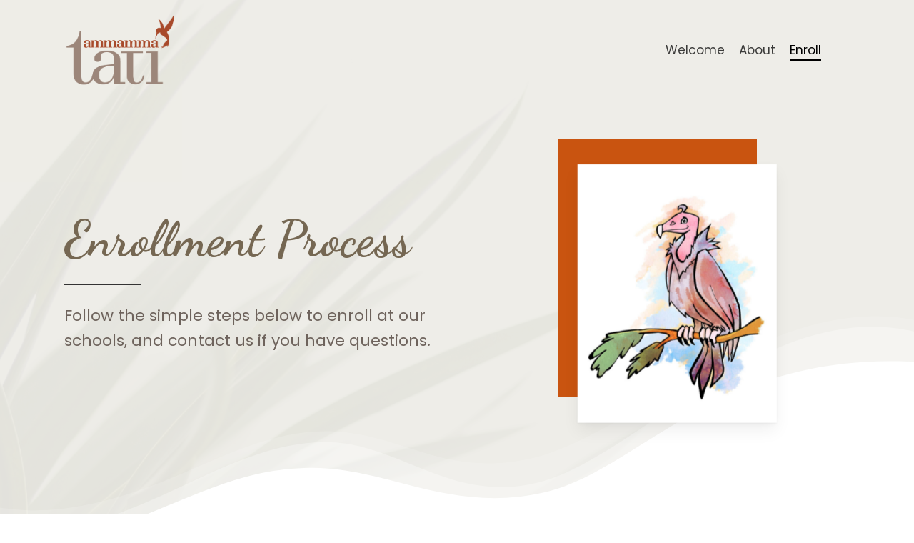

--- FILE ---
content_type: text/html; charset=UTF-8
request_url: https://ammammatati.com/enroll/
body_size: 9766
content:
<!doctype html>
<html lang="en-US" class="no-js">
<head>
	<meta charset="UTF-8">
	<meta name="viewport" content="width=device-width, initial-scale=1, maximum-scale=1, user-scalable=0" /><meta name='robots' content='index, follow, max-image-preview:large, max-snippet:-1, max-video-preview:-1' />
	
	
	<!-- This site is optimized with the Yoast SEO plugin v25.6 - https://yoast.com/wordpress/plugins/seo/ -->
	<link media="all" href="https://ammammatati.com/wp-content/cache/autoptimize/css/autoptimize_8d8b4a2e0d5a4cf3acc170739323ed7d.css" rel="stylesheet"><title>Enroll - Ammamma Tati</title>
	<meta name="description" content="Enrollment Process - to enroll at our schools, and contact us if you have questions." />
	<link rel="canonical" href="https://ammammatati.com/enroll/" />
	<meta property="og:locale" content="en_US" />
	<meta property="og:type" content="article" />
	<meta property="og:title" content="Enroll - Ammamma Tati" />
	<meta property="og:description" content="Enrollment Process - to enroll at our schools, and contact us if you have questions." />
	<meta property="og:url" content="https://ammammatati.com/enroll/" />
	<meta property="og:site_name" content="Ammamma Tati" />
	<meta property="article:modified_time" content="2023-04-14T04:47:01+00:00" />
	<script type="application/ld+json" class="yoast-schema-graph">{"@context":"https://schema.org","@graph":[{"@type":"WebPage","@id":"https://ammammatati.com/enroll/","url":"https://ammammatati.com/enroll/","name":"Enroll - Ammamma Tati","isPartOf":{"@id":"https://ammammatati.com/#website"},"datePublished":"2020-06-03T01:26:31+00:00","dateModified":"2023-04-14T04:47:01+00:00","description":"Enrollment Process - to enroll at our schools, and contact us if you have questions.","breadcrumb":{"@id":"https://ammammatati.com/enroll/#breadcrumb"},"inLanguage":"en-US","potentialAction":[{"@type":"ReadAction","target":["https://ammammatati.com/enroll/"]}]},{"@type":"BreadcrumbList","@id":"https://ammammatati.com/enroll/#breadcrumb","itemListElement":[{"@type":"ListItem","position":1,"name":"Home","item":"https://ammammatati.com/"},{"@type":"ListItem","position":2,"name":"Enroll"}]},{"@type":"WebSite","@id":"https://ammammatati.com/#website","url":"https://ammammatati.com/","name":"Ammamma Tati","description":"Montessori schools in Southern Sonoma County","publisher":{"@id":"https://ammammatati.com/#organization"},"potentialAction":[{"@type":"SearchAction","target":{"@type":"EntryPoint","urlTemplate":"https://ammammatati.com/?s={search_term_string}"},"query-input":{"@type":"PropertyValueSpecification","valueRequired":true,"valueName":"search_term_string"}}],"inLanguage":"en-US"},{"@type":"Organization","@id":"https://ammammatati.com/#organization","name":"Ammamma Tati - Montessori schools","url":"https://ammammatati.com/","logo":{"@type":"ImageObject","inLanguage":"en-US","@id":"https://ammammatati.com/#/schema/logo/image/","url":"https://ammammatati.com/wp-content/uploads/2020/06/AmmammaTati_logo.png","contentUrl":"https://ammammatati.com/wp-content/uploads/2020/06/AmmammaTati_logo.png","width":810,"height":520,"caption":"Ammamma Tati - Montessori schools"},"image":{"@id":"https://ammammatati.com/#/schema/logo/image/"}}]}</script>
	<!-- / Yoast SEO plugin. -->


<link rel='dns-prefetch' href='//fonts.googleapis.com' />
<link rel="alternate" type="application/rss+xml" title="Ammamma Tati &raquo; Feed" href="https://ammammatati.com/feed/" />
<link rel="alternate" type="application/rss+xml" title="Ammamma Tati &raquo; Comments Feed" href="https://ammammatati.com/comments/feed/" />









<link rel='stylesheet' id='nectar_default_font_open_sans-css' href='https://fonts.googleapis.com/css?family=Open+Sans%3A300%2C400%2C600%2C700&#038;subset=latin%2Clatin-ext' type='text/css' media='all' />


<link rel='stylesheet' id='salient-wp-menu-dynamic-css' href='https://ammammatati.com/wp-content/cache/autoptimize/css/autoptimize_single_ca1d5dc48253dfeb847a9569d70474ef.css?ver=27724' type='text/css' media='all' />




<link rel='stylesheet' id='redux-google-fonts-salient_redux-css' href='https://fonts.googleapis.com/css?family=Poppins%3A400%2C300&#038;ver=6.8.3' type='text/css' media='all' />
<script type="text/javascript" src="https://ammammatati.com/wp-includes/js/jquery/jquery.min.js?ver=3.7.1" id="jquery-core-js"></script>

<link rel="https://api.w.org/" href="https://ammammatati.com/wp-json/" /><link rel="alternate" title="JSON" type="application/json" href="https://ammammatati.com/wp-json/wp/v2/pages/40" /><link rel="EditURI" type="application/rsd+xml" title="RSD" href="https://ammammatati.com/xmlrpc.php?rsd" />
<meta name="generator" content="WordPress 6.8.3" />
<link rel='shortlink' href='https://ammammatati.com/?p=40' />
<link rel="alternate" title="oEmbed (JSON)" type="application/json+oembed" href="https://ammammatati.com/wp-json/oembed/1.0/embed?url=https%3A%2F%2Fammammatati.com%2Fenroll%2F" />
<link rel="alternate" title="oEmbed (XML)" type="text/xml+oembed" href="https://ammammatati.com/wp-json/oembed/1.0/embed?url=https%3A%2F%2Fammammatati.com%2Fenroll%2F&#038;format=xml" />
<script type="text/javascript"> var root = document.getElementsByTagName( "html" )[0]; root.setAttribute( "class", "js" ); </script><!-- Global site tag (gtag.js) - Google Analytics -->
<script async src="https://www.googletagmanager.com/gtag/js?id=UA-167406697-2"></script>
<script>
  window.dataLayer = window.dataLayer || [];
  function gtag(){dataLayer.push(arguments);}
  gtag('js', new Date());

  gtag('config', 'UA-167406697-2');
</script><meta name="generator" content="Powered by WPBakery Page Builder - drag and drop page builder for WordPress."/>
<link rel="icon" href="https://ammammatati.com/wp-content/uploads/2020/06/cropped-favicon-32x32.jpg" sizes="32x32" />
<link rel="icon" href="https://ammammatati.com/wp-content/uploads/2020/06/cropped-favicon-192x192.jpg" sizes="192x192" />
<link rel="apple-touch-icon" href="https://ammammatati.com/wp-content/uploads/2020/06/cropped-favicon-180x180.jpg" />
<meta name="msapplication-TileImage" content="https://ammammatati.com/wp-content/uploads/2020/06/cropped-favicon-270x270.jpg" />
<noscript><style> .wpb_animate_when_almost_visible { opacity: 1; }</style></noscript></head><body class="wp-singular page-template-default page page-id-40 wp-theme-salient wp-child-theme-salient-child material wpb-js-composer js-comp-ver-6.9.2 vc_responsive" data-footer-reveal="false" data-footer-reveal-shadow="none" data-header-format="default" data-body-border="off" data-boxed-style="" data-header-breakpoint="1050" data-dropdown-style="minimal" data-cae="easeOutCubic" data-cad="750" data-megamenu-width="contained" data-aie="none" data-ls="fancybox" data-apte="standard" data-hhun="0" data-fancy-form-rcs="default" data-form-style="default" data-form-submit="regular" data-is="minimal" data-button-style="slightly_rounded_shadow" data-user-account-button="false" data-flex-cols="true" data-col-gap="default" data-header-inherit-rc="false" data-header-search="false" data-animated-anchors="true" data-ajax-transitions="false" data-full-width-header="false" data-slide-out-widget-area="true" data-slide-out-widget-area-style="slide-out-from-right" data-user-set-ocm="off" data-loading-animation="spin" data-bg-header="true" data-responsive="1" data-ext-responsive="true" data-ext-padding="90" data-header-resize="1" data-header-color="custom" data-cart="false" data-remove-m-parallax="" data-remove-m-video-bgs="" data-m-animate="0" data-force-header-trans-color="dark" data-smooth-scrolling="0" data-permanent-transparent="false" >
	
	<script type="text/javascript">
	 (function(window, document) {

		 if(navigator.userAgent.match(/(Android|iPod|iPhone|iPad|BlackBerry|IEMobile|Opera Mini)/)) {
			 document.body.className += " using-mobile-browser mobile ";
		 }

		 if( !("ontouchstart" in window) ) {

			 var body = document.querySelector("body");
			 var winW = window.innerWidth;
			 var bodyW = body.clientWidth;

			 if (winW > bodyW + 4) {
				 body.setAttribute("style", "--scroll-bar-w: " + (winW - bodyW - 4) + "px");
			 } else {
				 body.setAttribute("style", "--scroll-bar-w: 0px");
			 }
		 }

	 })(window, document);
   </script><a href="#ajax-content-wrap" class="nectar-skip-to-content">Skip to main content</a><div class="ocm-effect-wrap"><div class="ocm-effect-wrap-inner">	
	<div id="header-space"  data-header-mobile-fixed='1'></div> 
	
		<div id="header-outer" data-has-menu="true" data-has-buttons="no" data-header-button_style="default" data-using-pr-menu="false" data-mobile-fixed="1" data-ptnm="false" data-lhe="animated_underline" data-user-set-bg="#ffffff" data-format="default" data-permanent-transparent="false" data-megamenu-rt="0" data-remove-fixed="0" data-header-resize="1" data-cart="false" data-transparency-option="1" data-box-shadow="large" data-shrink-num="6" data-using-secondary="0" data-using-logo="1" data-logo-height="100" data-m-logo-height="50" data-padding="20" data-full-width="false" data-condense="false" data-transparent-header="true" data-transparent-shadow-helper="false" data-remove-border="true" class="transparent dark-slide">
		
<div id="search-outer" class="nectar">
	<div id="search">
		<div class="container">
			 <div id="search-box">
				 <div class="inner-wrap">
					 <div class="col span_12">
						  <form role="search" action="https://ammammatati.com/" method="GET">
														 <input type="text" name="s"  value="" aria-label="Search" placeholder="Search" />
							 
						<span>Hit enter to search or ESC to close</span>
												</form>
					</div><!--/span_12-->
				</div><!--/inner-wrap-->
			 </div><!--/search-box-->
			 <div id="close"><a href="#"><span class="screen-reader-text">Close Search</span>
				<span class="close-wrap"> <span class="close-line close-line1"></span> <span class="close-line close-line2"></span> </span>				 </a></div>
		 </div><!--/container-->
	</div><!--/search-->
</div><!--/search-outer-->

<header id="top">
	<div class="container">
		<div class="row">
			<div class="col span_3">
								<a id="logo" href="https://ammammatati.com" data-supplied-ml-starting-dark="false" data-supplied-ml-starting="false" data-supplied-ml="false" >
					<img class="stnd skip-lazy dark-version" width="810" height="520" alt="Ammamma Tati" src="https://ammammatati.com/wp-content/uploads/2020/06/AmmammaTati_logo.png"  />				</a>
							</div><!--/span_3-->

			<div class="col span_9 col_last">
									<div class="nectar-mobile-only mobile-header"><div class="inner"></div></div>
													<div class="slide-out-widget-area-toggle mobile-icon slide-out-from-right" data-custom-color="false" data-icon-animation="simple-transform">
						<div> <a href="#sidewidgetarea" aria-label="Navigation Menu" aria-expanded="false" class="closed">
							<span class="screen-reader-text">Menu</span><span aria-hidden="true"> <i class="lines-button x2"> <i class="lines"></i> </i> </span>
						</a></div>
					</div>
				
									<nav>
													<ul class="sf-menu">
								<li id="menu-item-128" class="menu-item menu-item-type-post_type menu-item-object-page menu-item-home nectar-regular-menu-item menu-item-128"><a href="https://ammammatati.com/"><span class="menu-title-text">Welcome</span></a></li>
<li id="menu-item-43" class="menu-item menu-item-type-post_type menu-item-object-page nectar-regular-menu-item menu-item-43"><a href="https://ammammatati.com/about/"><span class="menu-title-text">About</span></a></li>
<li id="menu-item-42" class="menu-item menu-item-type-post_type menu-item-object-page current-menu-item page_item page-item-40 current_page_item nectar-regular-menu-item menu-item-42"><a href="https://ammammatati.com/enroll/" aria-current="page"><span class="menu-title-text">Enroll</span></a></li>
<li id="social-in-menu" class="button_social_group"></li>							</ul>
													<ul class="buttons sf-menu" data-user-set-ocm="off">

								
							</ul>
						
					</nav>

					
				</div><!--/span_9-->

				
			</div><!--/row-->
					</div><!--/container-->
	</header>		
	</div>
		<div id="ajax-content-wrap">
<div class="container-wrap">
	<div class="container main-content" role="main">
		<div class="row">
			
		<div id="fws_6966c35a76425"  data-column-margin="default" data-midnight="light" data-top-percent="5%" data-bottom-percent="7%"  class="wpb_row vc_row-fluid vc_row top-level full-width-section vc_row-o-equal-height vc_row-flex vc_row-o-content-middle parallax_section"  style="padding-top: calc(100vw * 0.05); padding-bottom: calc(100vw * 0.07); "><div class="row-bg-wrap" data-bg-animation="zoom-out-slow" data-bg-animation-delay="" data-bg-overlay="true"><div class="inner-wrap row-bg-layer using-image" ><div class="row-bg viewport-desktop using-image using-bg-color" data-parallax-speed="slow" style="background-image: url(https://ammammatati.com/wp-content/uploads/2020/06/bg_nature.jpg); background-position: left top; background-repeat: no-repeat; background-color: rgba(255,255,255,0.56); "></div></div><div class="row-bg-overlay row-bg-layer" style="background: #eeede7; background: linear-gradient(to bottom,#eeede7 0%,#eeede7 100%);  opacity: 0.95; "></div></div><div class="nectar-shape-divider-wrap no-color " style=" height:350px;"  data-height="350" data-front="" data-style="waves_opacity_alt" data-position="bottom" ><svg class="nectar-shape-divider" aria-hidden="true" fill="" xmlns="http://www.w3.org/2000/svg" viewBox="0 0 1000 300" preserveAspectRatio="none">
          <path d="M 1000 299 l 2 -279 c -155 -36 -310 135 -415 164 c -102.64 28.35 -149 -32 -232 -31 c -80 1 -142 53 -229 80 c -65.54 20.34 -101 15 -126 11.61 v 54.39 z"></path> <path d="M 1000 286 l 2 -252 c -157 -43 -302 144 -405 178 c -101.11 33.38 -159 -47 -242 -46 c -80 1 -145.09 54.07 -229 87 c -65.21 25.59 -104.07 16.72 -126 10.61 v 22.39 z"></path> <path d="M 1000 300 l 1 -230.29 c -217 -12.71 -300.47 129.15 -404 156.29 c -103 27 -174 -30 -257 -29 c -80 1 -130.09 37.07 -214 70 c -61.23 24 -108 15.61 -126 10.61 v 22.39 z"></path>
           </svg></div><div class="row_col_wrap_12 col span_12 light left">
	<div style=" color: #7f8e78;" class="vc_col-sm-6 wpb_column column_container vc_column_container col no-extra-padding inherit_tablet inherit_phone " data-cfc="true"  data-padding-pos="all" data-has-bg-color="false" data-bg-color="" data-bg-opacity="1" data-animation="" data-delay="0" >
		<div class="vc_column-inner" >
			<div class="wpb_wrapper">
				<div class="divider-wrap" data-alignment="default"><div style="height: 50px;" class="divider"></div></div><h1 style="font-size: 70px;color: #756752;line-height: 76px;text-align: left;font-family:Dancing Script;font-weight:700;font-style:normal" class="vc_custom_heading" >Enrollment Process</h1><div class="divider-wrap" data-alignment="default"><div style="margin-top: 25px; width: 20%px; height: 1px; margin-bottom: 25px;" data-width="20%" data-animate="" data-animation-delay="" data-color="extra-color-3" class="divider-small-border"></div></div><div id="fws_6966c35a889c9" data-midnight="" data-column-margin="default" class="wpb_row vc_row-fluid vc_row inner_row"  style=""><div class="row-bg-wrap"> <div class="row-bg" ></div> </div><div class="row_col_wrap_12_inner col span_12  left">
	<div  class="vc_col-sm-12 wpb_column column_container vc_column_container col child_column has-animation no-extra-padding inherit_tablet inherit_phone "   data-padding-pos="all" data-has-bg-color="false" data-bg-color="" data-bg-opacity="1" data-animation="fade-in-from-bottom" data-delay="200" >
		<div class="vc_column-inner" >
		<div class="wpb_wrapper">
			<h4 style="font-size: 22px;color: #6e635c;line-height: 35px;text-align: left" class="vc_custom_heading" >Follow the simple steps below to enroll at our schools, and contact us if you have questions.</h4>
		</div> 
	</div>
	</div> 
</div></div>
			</div> 
		</div>
	</div> 

	<div  class="vc_col-sm-6 wpb_column column_container vc_column_container col padding-4-percent inherit_tablet inherit_phone "  data-padding-pos="all" data-has-bg-color="false" data-bg-color="" data-bg-opacity="1" data-animation="" data-delay="0" >
		<div class="vc_column-inner" >
			<div class="wpb_wrapper">
				<div class="nectar_cascading_images" data-border-radius="none" data-parallax="" data-parallax-intensity="subtle" data-animation-timing="175"><div class="cascading-image" data-has-img="false" style=" padding:19%;" data-max-width="100%" data-max-width-mobile="100%" data-animation="grow-in" data-shadow="none"><div class="inner-wrap"><div class="bg-layer" data-scale="1" style="transform: scale(1)"><div class="bg-color" style=" -webkit-transform:translateX(0%) translateY(0%) ; -ms-transform:translateX(0%) translateY(0%) ; transform: translateX(0%) translateY(0%) ; background-color: #c95410;" data-has-bg-color="true"></div></div></div></div><div class="cascading-image" data-has-img="true" style=" padding:19%;" data-max-width="100%" data-max-width-mobile="100%" data-animation="grow-in" data-shadow="small_depth"><div class="inner-wrap"><div class="bg-layer" data-scale="1" style="transform: scale(1)"><div style=" -webkit-transform:translateX(10%) translateY(10%) ; transform:translateX(10%) translateY(10%) ;" class="img-wrap"> <img fetchpriority="high" decoding="async" src="https://ammammatati.com/wp-content/uploads/2020/06/AmmammaTati_turkey.jpg" srcset="https://ammammatati.com/wp-content/uploads/2020/06/AmmammaTati_turkey.jpg 927w, https://ammammatati.com/wp-content/uploads/2020/06/AmmammaTati_turkey-232x300.jpg 232w, https://ammammatati.com/wp-content/uploads/2020/06/AmmammaTati_turkey-791x1024.jpg 791w, https://ammammatati.com/wp-content/uploads/2020/06/AmmammaTati_turkey-768x994.jpg 768w" sizes="(min-width: 1000px) 55vw, 100vw" height="1200" width="927" class="skip-lazy" alt="" /> </div></div></div></div></div>
			</div> 
		</div>
	</div> 
</div></div>
		<div id="fws_6966c35a8bf00"  data-column-margin="default" data-midnight="dark" data-top-percent="5%"  class="wpb_row vc_row-fluid vc_row full-width-section vc_row-o-equal-height vc_row-flex vc_row-o-content-top"  style="padding-top: calc(100vw * 0.05); padding-bottom: 0px; "><div class="row-bg-wrap" data-bg-animation="none" data-bg-animation-delay="" data-bg-overlay="false"><div class="inner-wrap row-bg-layer" ><div class="row-bg viewport-desktop"  style=""></div></div></div><div class="row_col_wrap_12 col span_12 dark left">
	<div  class="vc_col-sm-12 wpb_column column_container vc_column_container col has-animation padding-3-percent inherit_tablet inherit_phone "  data-padding-pos="right" data-has-bg-color="false" data-bg-color="" data-bg-opacity="1" data-animation="fade-in-from-bottom" data-delay="0" >
		<div class="vc_column-inner" >
			<div class="wpb_wrapper">
				<div id="fws_6966c35a8c821" data-midnight="" data-column-margin="default" class="wpb_row vc_row-fluid vc_row inner_row vc_row-o-equal-height vc_row-flex"  style="padding-bottom: 40px; "><div class="row-bg-wrap"> <div class="row-bg" ></div> </div><div class="row_col_wrap_12_inner col span_12  left">
	<div style=" color: #4b413b;" class="vc_col-sm-4 wpb_column column_container vc_column_container col child_column has-animation padding-2-percent inherit_tablet inherit_phone " data-cfc="true"  data-border-animation="true" data-border-animation-delay="50" data-border-width="1px" data-border-style="solid" data-border-color="#4b413b" data-padding-pos="all" data-has-bg-color="false" data-bg-color="" data-bg-opacity="1" data-animation="fade-in-from-bottom" data-delay="0" >
		<div class="vc_column-inner" style="border: 1px solid rgba(255,255,255,0); "><span class="border-wrap" style="border-color: #4b413b;"><span class="border-top"></span><span class="border-right"></span><span class="border-bottom"></span><span class="border-left"></span></span>
		<div class="wpb_wrapper">
			<h4 style="font-size: 40px;color: #756752;text-align: center" class="vc_custom_heading" >1</h4><div class="divider-wrap" data-alignment="default"><div  class="divider"></div></div><h5 style="font-size: 36px;color: #756752;text-align: center;font-family:Dancing Script;font-weight:400;font-style:normal" class="vc_custom_heading" >Contact Us</h5><div class="divider-wrap" data-alignment="default"><div style="margin-top: 20px; width: 200px; height: 4px; margin-bottom: 20px;" data-width="200" data-animate="yes" data-animation-delay="" data-color="accent-color" class="divider-small-border"></div></div>
<div class="wpb_text_column wpb_content_element " >
	<div class="wpb_wrapper">
		<p><strong>Contact us here</strong> to schedule a parent/guardian visit and get a firsthand feel for our program.</p>
	</div>
</div>



<div class="nectar-cta  alignment_tablet_default alignment_phone_default display_tablet_inherit display_phone_inherit " data-color="default" data-using-bg="false" data-style="see-through" data-display="block" data-alignment="center" data-text-color="custom" ><h5 style="color: #333333;"> <span class="text"> </span><span class="link_wrap" ><a target="_blank" class="link_text" href="https://forms.gle/Ek8LL4bJ52wozCK29">Contact Form<span class="arrow"></span></a></span></h5></div>
		</div> 
	</div>
	</div> 

	<div style=" color: #4b413b;" class="vc_col-sm-4 wpb_column column_container vc_column_container col child_column has-animation padding-2-percent inherit_tablet inherit_phone " data-cfc="true"  data-border-animation="true" data-border-animation-delay="250" data-border-width="1px" data-border-style="solid" data-border-color="#4b413b" data-padding-pos="all" data-has-bg-color="false" data-bg-color="" data-bg-opacity="1" data-animation="fade-in-from-bottom" data-delay="300" >
		<div class="vc_column-inner" style="border: 1px solid rgba(255,255,255,0); "><span class="border-wrap" style="border-color: #4b413b;"><span class="border-top"></span><span class="border-right"></span><span class="border-bottom"></span><span class="border-left"></span></span>
		<div class="wpb_wrapper">
			<h4 style="font-size: 40px;color: #756752;text-align: center" class="vc_custom_heading" >2</h4><div class="divider-wrap" data-alignment="default"><div  class="divider"></div></div><h5 style="font-size: 36px;color: #756752;text-align: center;font-family:Dancing Script;font-weight:400;font-style:normal" class="vc_custom_heading" >Visit Us</h5><div class="divider-wrap" data-alignment="default"><div style="margin-top: 20px; width: 200px; height: 4px; margin-bottom: 20px;" data-width="200" data-animate="yes" data-animation-delay="" data-color="accent-color" class="divider-small-border"></div></div>
<div class="wpb_text_column wpb_content_element " >
	<div class="wpb_wrapper">
		<div><strong>Spend 15-30 minutes in one of our classrooms</strong>, meet with a teacher, and observe the children at work. After your visit, let us know if you are interested in enrolling and we will schedule a time for your child to visit, and begin the enrollment process.</div>
<div></div>
	</div>
</div>




		</div> 
	</div>
	</div> 

	<div style=" color: #4b413b;" class="vc_col-sm-4 wpb_column column_container vc_column_container col child_column has-animation padding-2-percent inherit_tablet inherit_phone " data-cfc="true"  data-border-animation="true" data-border-animation-delay="350" data-border-width="1px" data-border-style="solid" data-border-color="#4b413b" data-padding-pos="all" data-has-bg-color="false" data-bg-color="" data-bg-opacity="1" data-animation="fade-in-from-bottom" data-delay="450" >
		<div class="vc_column-inner" style="border: 1px solid rgba(255,255,255,0); "><span class="border-wrap" style="border-color: #4b413b;"><span class="border-top"></span><span class="border-right"></span><span class="border-bottom"></span><span class="border-left"></span></span>
		<div class="wpb_wrapper">
			<h4 style="font-size: 40px;color: #756752;text-align: center" class="vc_custom_heading" >3</h4><div class="divider-wrap" data-alignment="default"><div  class="divider"></div></div><h5 style="font-size: 36px;color: #756752;text-align: center;font-family:Dancing Script;font-weight:400;font-style:normal" class="vc_custom_heading" >Enroll</h5><div class="divider-wrap" data-alignment="default"><div style="margin-top: 20px; width: 200px; height: 4px; margin-bottom: 20px;" data-width="200" data-animate="yes" data-animation-delay="" data-color="accent-color" class="divider-small-border"></div></div>
<div class="wpb_text_column wpb_content_element " >
	<div class="wpb_wrapper">
		<p><strong>An enrollment agreement</strong>, a $175 non-refundable enrollment fee, health and vaccine records, and all forms required by licensing must all be submitted before beginning school.</p>
	</div>
</div>




		</div> 
	</div>
	</div> 
</div></div>
			</div> 
		</div>
	</div> 
</div></div>
		<div id="fws_6966c35a902ca"  data-column-margin="default" data-midnight="dark" data-top-percent="7%" data-bottom-percent="7%"  class="wpb_row vc_row-fluid vc_row full-width-section vc_row-o-equal-height vc_row-flex"  style="padding-top: calc(100vw * 0.07); padding-bottom: calc(100vw * 0.07); "><div class="row-bg-wrap" data-bg-animation="none" data-bg-animation-delay="" data-bg-overlay="true"><div class="inner-wrap row-bg-layer" ><div class="row-bg viewport-desktop"  style=""></div></div><div class="row-bg-overlay row-bg-layer" style="background: #ffffff; background: linear-gradient(to bottom,#ffffff 0%,#ffffff 100%);  opacity: 0.5; "></div></div><div class="row_col_wrap_12 col span_12 dark left">
	<div style="" class="vc_col-sm-4 wpb_column column_container vc_column_container col centered-text has-animation padding-3-percent inherit_tablet inherit_phone " data-using-bg="true" data-shadow="small_depth" data-padding-pos="all" data-has-bg-color="true" data-bg-color="#ffffff" data-bg-opacity="1" data-animation="fade-in-from-bottom" data-delay="0" >
		<div class="vc_column-inner" ><div class="column-bg-overlay-wrap column-bg-layer" data-bg-animation="none"><div class="column-bg-overlay" style="opacity: 1; background-color: #ffffff;"></div></div>
			<div class="wpb_wrapper">
				<h1 style="font-size: 32px;color: #6c5e54;line-height: 36px;text-align: center;font-family:Dancing Script;font-weight:700;font-style:normal" class="vc_custom_heading" >Bright Skies<br />
Montessori</h1>
<div class="wpb_text_column wpb_content_element  vc_custom_1594752253848" >
	<div class="wpb_wrapper">
		<p>11201 Main Street | P.O. Box 159<br />
Penngrove, CA 94951<br />
t. 707-665-9830<br />
<a href="&#x6d;&#97;i&#x6c;&#116;o&#x3a;&#105;n&#x66;&#x6f;&#64;&#x62;&#x72;&#105;g&#x68;&#116;s&#x6b;&#105;e&#x73;&#x6d;&#111;&#x6e;&#x74;&#101;s&#x73;&#111;r&#x69;&#46;c&#x6f;&#109;">&#105;&#x6e;f&#111;&#x40;b&#114;&#x69;g&#104;&#x74;s&#107;&#x69;&#101;&#x73;&#x6d;&#111;&#x6e;&#x74;&#101;&#x73;s&#111;&#x72;i&#46;&#x63;o&#109;</a></p>
<h5></h5>
<div id="gtx-trans" style="position: absolute; left: 130px; top: 110px;">
<div class="gtx-trans-icon"></div>
</div>
	</div>
</div>



<div class="nectar-cta  alignment_tablet_default alignment_phone_default display_tablet_inherit display_phone_inherit " data-color="default" data-using-bg="false" data-style="see-through" data-display="block" data-alignment="center" data-text-color="custom" ><h5 style="color: #333333;"> <span class="text"> </span><span class="link_wrap" ><a target="_blank" class="link_text" href="https://www.brightskiesmontessori.com/">Learn More<span class="arrow"></span></a></span></h5></div>
			</div> 
		</div>
	</div> 

	<div style="" class="vc_col-sm-4 wpb_column column_container vc_column_container col centered-text has-animation padding-3-percent inherit_tablet inherit_phone " data-using-bg="true" data-shadow="small_depth" data-padding-pos="all" data-has-bg-color="true" data-bg-color="#ffffff" data-bg-opacity="1" data-animation="fade-in-from-bottom" data-delay="0" >
		<div class="vc_column-inner" ><div class="column-bg-overlay-wrap column-bg-layer" data-bg-animation="none"><div class="column-bg-overlay" style="opacity: 1; background-color: #ffffff;"></div></div>
			<div class="wpb_wrapper">
				<h1 style="font-size: 32px;color: #6c5e54;line-height: 36px;text-align: center;font-family:Dancing Script;font-weight:700;font-style:normal" class="vc_custom_heading" >Rainbow Bridge<br />
Montessori</h1>
<div class="wpb_text_column wpb_content_element  vc_custom_1624478073744" >
	<div class="wpb_wrapper">
		<p>21 William St.<br />
Cotati, CA 94931<br />
t. 707-795-6666<br />
<a href="&#x6d;a&#x69;&#108;&#x74;&#x6f;:&#x69;&#110;&#x66;&#x6f;&#64;&#x72;&#97;&#x69;&#x6e;b&#x6f;&#119;&#x62;&#x72;i&#x64;&#103;&#x65;&#x6d;o&#x6e;&#116;&#x65;&#x73;s&#x6f;&#114;&#x69;&#x2e;c&#x6f;&#109;">&#x69;n&#x66;&#111;&#x40;&#114;a&#x69;&#110;&#x62;&#111;w&#x62;&#114;&#x69;&#100;g&#x65;m&#x6f;&#110;&#x74;&#x65;s&#x73;&#111;&#x72;&#105;&#46;&#x63;&#111;&#x6d;</a></p>
<div id="gtx-trans" style="position: absolute; left: -50px; top: 62px;">
<div class="gtx-trans-icon"></div>
</div>
	</div>
</div>



<div class="nectar-cta  alignment_tablet_default alignment_phone_default display_tablet_inherit display_phone_inherit " data-color="default" data-using-bg="false" data-style="see-through" data-display="block" data-alignment="center" data-text-color="custom" ><h5 style="color: #333333;"> <span class="text"> </span><span class="link_wrap" ><a target="_blank" class="link_text" href="https://www.rainbowbridgemontessori.com/">Learn More<span class="arrow"></span></a></span></h5></div>
			</div> 
		</div>
	</div> 

	<div style="" class="vc_col-sm-4 wpb_column column_container vc_column_container col centered-text has-animation padding-3-percent inherit_tablet inherit_phone " data-using-bg="true" data-shadow="small_depth" data-padding-pos="all" data-has-bg-color="true" data-bg-color="#ffffff" data-bg-opacity="1" data-animation="fade-in-from-bottom" data-delay="0" >
		<div class="vc_column-inner" ><div class="column-bg-overlay-wrap column-bg-layer" data-bg-animation="none"><div class="column-bg-overlay" style="opacity: 1; background-color: #ffffff;"></div></div>
			<div class="wpb_wrapper">
				<h1 style="font-size: 32px;color: #6c5e54;line-height: 36px;text-align: center;font-family:Dancing Script;font-weight:700;font-style:normal" class="vc_custom_heading" >Sandy Loam</h1>
<div class="wpb_text_column wpb_content_element  vc_custom_1637001187581" >
	<div class="wpb_wrapper">
		<p>175 West Sierra Ave<br />
Cotati, CA 94931<br />
t. 707-664-5347<br />
<a href="&#x6d;a&#x69;&#108;&#x74;&#111;&#x3a;&#x69;n&#x66;&#111;&#x40;&#115;&#x61;&#110;d&#x79;&#108;&#x6f;&#97;&#x6d;&#109;o&#x6e;&#116;&#x65;&#115;&#x73;&#111;r&#x69;&#46;&#x63;&#111;&#x6d;">i&#110;&#x66;&#x6f;&#64;&#115;&#x61;&#x6e;d&#121;&#x6c;&#x6f;a&#109;&#x2e;&#x6f;r&#103;</a></p>
<div id="gtx-trans" style="position: absolute; left: -50px; top: 62px;">
<div class="gtx-trans-icon"></div>
</div>
	</div>
</div>



<div class="nectar-cta  alignment_tablet_default alignment_phone_default display_tablet_inherit display_phone_inherit " data-color="default" data-using-bg="false" data-style="see-through" data-display="block" data-alignment="center" data-text-color="custom" ><h5 style="color: #333333;"> <span class="text"> </span><span class="link_wrap" ><a target="_blank" class="link_text" href="https://sandyloam.org">Learn More<span class="arrow"></span></a></span></h5></div>
			</div> 
		</div>
	</div> 
</div></div>
		</div>
	</div>
	</div>

<div id="footer-outer" data-midnight="light" data-cols="4" data-custom-color="true" data-disable-copyright="false" data-matching-section-color="true" data-copyright-line="false" data-using-bg-img="false" data-bg-img-overlay="1.0" data-full-width="false" data-using-widget-area="true" data-link-hover="default">
	
		
	<div id="footer-widgets" data-has-widgets="true" data-cols="4">
		
		<div class="container">
			
						
			<div class="row">
				
								
				<div class="col span_3">
					<div id="custom_post_widget-6" class="widget widget_custom_post_widget"><center><img class="lgfooter" src="https://ammammatati.com/wp-content/uploads/2020/06/AmmammaTati_logo2.png" alt="" width="135px" height="83px" /></center></div>					</div>
					
											
						<div class="col span_3">
							<div id="custom_post_widget-2" class="widget widget_custom_post_widget"><h4>Ammamma Tati</h4><div class="vc_col-sm-6 wpb_column column_container vc_column_container col no-extra-padding inherit_tablet inherit_phone " data-cfc="true" data-padding-pos="all" data-has-bg-color="false" data-bg-color="" data-bg-opacity="1" data-animation="" data-delay="0">
<div class="vc_column-inner">
<div class="wpb_wrapper">
<div id="fws_68928967a0ad7" class="wpb_row vc_row-fluid vc_row inner_row" data-midnight="" data-column-margin="default">
<div class="row_col_wrap_12_inner col span_12 left">
<div class="vc_col-sm-12 wpb_column column_container vc_column_container col child_column has-animation no-extra-padding inherit_tablet inherit_phone triggered-animation animated-in" data-padding-pos="all" data-has-bg-color="false" data-bg-color="" data-bg-opacity="1" data-animation="fade-in-from-bottom" data-delay="200">
<div class="vc_column-inner">
<div class="wpb_wrapper">
<h4 class="vc_custom_heading">We are a provider of family and community services that are centered around agricultural and environmental stewardship. Our work includes ecological land management, farm administration, farm &amp; nature-based Montessori education for youth, community engagement and wellness programs that draw inspiration from nature.</h4>
</div>
</div>
</div>
</div>
</div>
</div>
</div>
</div>
<div class="vc_col-sm-6 wpb_column column_container vc_column_container col padding-4-percent inherit_tablet inherit_phone " data-padding-pos="all" data-has-bg-color="false" data-bg-color="" data-bg-opacity="1" data-animation="" data-delay="0">
<div class="vc_column-inner">
<div class="wpb_wrapper">
<div class="nectar_cascading_images animated-in" data-border-radius="none" data-parallax="" data-parallax-intensity="subtle" data-animation-timing="175">
<div class="cascading-image" data-has-img="false" data-max-width="100%" data-max-width-mobile="100%" data-animation="grow-in" data-shadow="none">
<div class="inner-wrap">
<div class="bg-layer" data-scale="1">
<div class="bg-color calculated" data-has-bg-color="true"></div>
</div>
</div>
</div>
</div>
</div>
</div>
</div>
</div>								
							</div>
							
												
						
													<div class="col span_3">
								<div id="custom_post_widget-3" class="widget widget_custom_post_widget"><h4>Brick &#038; Mortar Sites</h4><p>We serve the beautiful communities located in Southern Sonoma County.</p>
<ul>
<li><a href="https://www.brightskiesmontessori.com/" target="_blank" rel="noopener noreferrer">Bright Skies Montessori</a></li>
<li><a href="https://www.rainbowbridgemontessori.com/" target="_blank" rel="noopener noreferrer">Rainbow Bridge Montessori</a></li>
<li><a href="http://sandyloam.org">Sandy Loam</a></li>
</ul>
</div>									
								</div>
														
															<div class="col span_3">
									<div id="custom_post_widget-4" class="widget widget_custom_post_widget"><h4>Connect</h4><p>Email:<br />
<a href="&#109;&#x61;&#x69;&#108;&#x74;&#x6f;:&#x69;&#x6e;f&#111;&#x40;a&#109;&#x6d;a&#109;&#x6d;a&#116;&#x61;t&#105;&#x2e;&#x63;&#111;&#x6d;">&#x69;&#x6e;&#x66;&#x6f;&#x40;&#x61;&#x6d;&#x6d;&#x61;&#x6d;&#x6d;&#x61;&#x74;&#x61;&#x74;&#x69;&#x2e;&#x63;&#x6f;&#x6d;</a></p>
<p><a href="https://ammammatati.com/privacy-policy/">Privacy Policy</a></p>
</div>										
									</div>
																
							</div>
													</div><!--/container-->
					</div><!--/footer-widgets-->
					
					
  <div class="row" id="copyright" data-layout="default">
	
	<div class="container">
	   
				<div class="col span_5">
		   
			<p>&copy; 2026 Ammamma Tati.   |   Designed by <a href="https://www.mile275.com"><b>Mile 275<b></a></p>
		</div><!--/span_5-->
			   
	  <div class="col span_7 col_last">
      <ul class="social">
              </ul>
	  </div><!--/span_7-->
    
	  	
	</div><!--/container-->
  </div><!--/row-->
		
</div><!--/footer-outer-->


	<div id="slide-out-widget-area-bg" class="slide-out-from-right dark">
				</div>

		<div id="slide-out-widget-area" class="slide-out-from-right" data-dropdown-func="separate-dropdown-parent-link" data-back-txt="Back">

			<div class="inner-wrap">
			<div class="inner" data-prepend-menu-mobile="false">

				<a class="slide_out_area_close" href="#"><span class="screen-reader-text">Close Menu</span>
					<span class="close-wrap"> <span class="close-line close-line1"></span> <span class="close-line close-line2"></span> </span>				</a>


									<div class="off-canvas-menu-container mobile-only" role="navigation">

						
						<ul class="menu">
							<li class="menu-item menu-item-type-post_type menu-item-object-page menu-item-home menu-item-128"><a href="https://ammammatati.com/">Welcome</a></li>
<li class="menu-item menu-item-type-post_type menu-item-object-page menu-item-43"><a href="https://ammammatati.com/about/">About</a></li>
<li class="menu-item menu-item-type-post_type menu-item-object-page current-menu-item page_item page-item-40 current_page_item menu-item-42"><a href="https://ammammatati.com/enroll/" aria-current="page">Enroll</a></li>

						</ul>

						<ul class="menu secondary-header-items">
													</ul>
					</div>
					
				</div>

				<div class="bottom-meta-wrap"><ul class="off-canvas-social-links mobile-only"></ul></div><!--/bottom-meta-wrap--></div> <!--/inner-wrap-->
				</div>
		
</div> <!--/ajax-content-wrap-->

	<a id="to-top" href="#" class="
	mobile-enabled	"><i class="fa fa-angle-up"></i></a>
	</div></div><!--/ocm-effect-wrap--><script type="speculationrules">
{"prefetch":[{"source":"document","where":{"and":[{"href_matches":"\/*"},{"not":{"href_matches":["\/wp-*.php","\/wp-admin\/*","\/wp-content\/uploads\/*","\/wp-content\/*","\/wp-content\/plugins\/*","\/wp-content\/themes\/salient-child\/*","\/wp-content\/themes\/salient\/*","\/*\\?(.+)"]}},{"not":{"selector_matches":"a[rel~=\"nofollow\"]"}},{"not":{"selector_matches":".no-prefetch, .no-prefetch a"}}]},"eagerness":"conservative"}]}
</script>
<script type="text/html" id="wpb-modifications"></script><link rel='stylesheet' id='vc_google_fonts_dancing_scriptregular700-css' href='https://fonts.googleapis.com/css?family=Dancing+Script%3Aregular%2C700&#038;subset=latin&#038;ver=6.9.2' type='text/css' media='all' />
<link data-pagespeed-no-defer data-nowprocket data-wpacu-skip data-no-optimize data-noptimize rel='stylesheet' id='main-styles-non-critical-css' href='https://ammammatati.com/wp-content/cache/autoptimize/css/autoptimize_single_0e1c1557a6c99caa01a3efe9d5a589b4.css?ver=15.0.9' type='text/css' media='all' />
<link data-pagespeed-no-defer data-nowprocket data-wpacu-skip data-no-optimize data-noptimize rel='stylesheet' id='fancyBox-css' href='https://ammammatati.com/wp-content/cache/autoptimize/css/autoptimize_single_838f39a33c50d58ef26968be68db0516.css?ver=3.3.1' type='text/css' media='all' />
<link data-pagespeed-no-defer data-nowprocket data-wpacu-skip data-no-optimize data-noptimize rel='stylesheet' id='nectar-ocm-core-css' href='https://ammammatati.com/wp-content/cache/autoptimize/css/autoptimize_single_8231e592ee0102c4be43c2eea94473e1.css?ver=15.0.9' type='text/css' media='all' />
<link data-pagespeed-no-defer data-nowprocket data-wpacu-skip data-no-optimize data-noptimize rel='stylesheet' id='nectar-ocm-slide-out-right-material-css' href='https://ammammatati.com/wp-content/cache/autoptimize/css/autoptimize_single_b0903c9d52cfd87cc01345cbb6364ac9.css?ver=15.0.9' type='text/css' media='all' />










<script type="text/javascript" id="nectar-frontend-js-extra">
/* <![CDATA[ */
var nectarLove = {"ajaxurl":"https:\/\/ammammatati.com\/wp-admin\/admin-ajax.php","postID":"40","rooturl":"https:\/\/ammammatati.com","disqusComments":"false","loveNonce":"516f1e7a20","mapApiKey":""};
var nectarOptions = {"delay_js":"0","quick_search":"false","react_compat":"disabled","header_entrance":"false","mobile_header_format":"default","ocm_btn_position":"default","left_header_dropdown_func":"default","ajax_add_to_cart":"0","ocm_remove_ext_menu_items":"remove_images","woo_product_filter_toggle":"0","woo_sidebar_toggles":"true","woo_sticky_sidebar":"0","woo_minimal_product_hover":"default","woo_minimal_product_effect":"default","woo_related_upsell_carousel":"false","woo_product_variable_select":"default"};
var nectar_front_i18n = {"next":"Next","previous":"Previous"};
/* ]]> */
</script>


<script type="text/javascript" id="wpb_composer_front_js-js-extra">
/* <![CDATA[ */
var vcData = {"currentTheme":{"slug":"salient"}};
/* ]]> */
</script>

<script defer src="https://ammammatati.com/wp-content/cache/autoptimize/js/autoptimize_8025b1b5428ac976748f084bd9435116.js"></script></body>
</html>

<!-- Page cached by LiteSpeed Cache 7.7 on 2026-01-13 14:12:42 -->